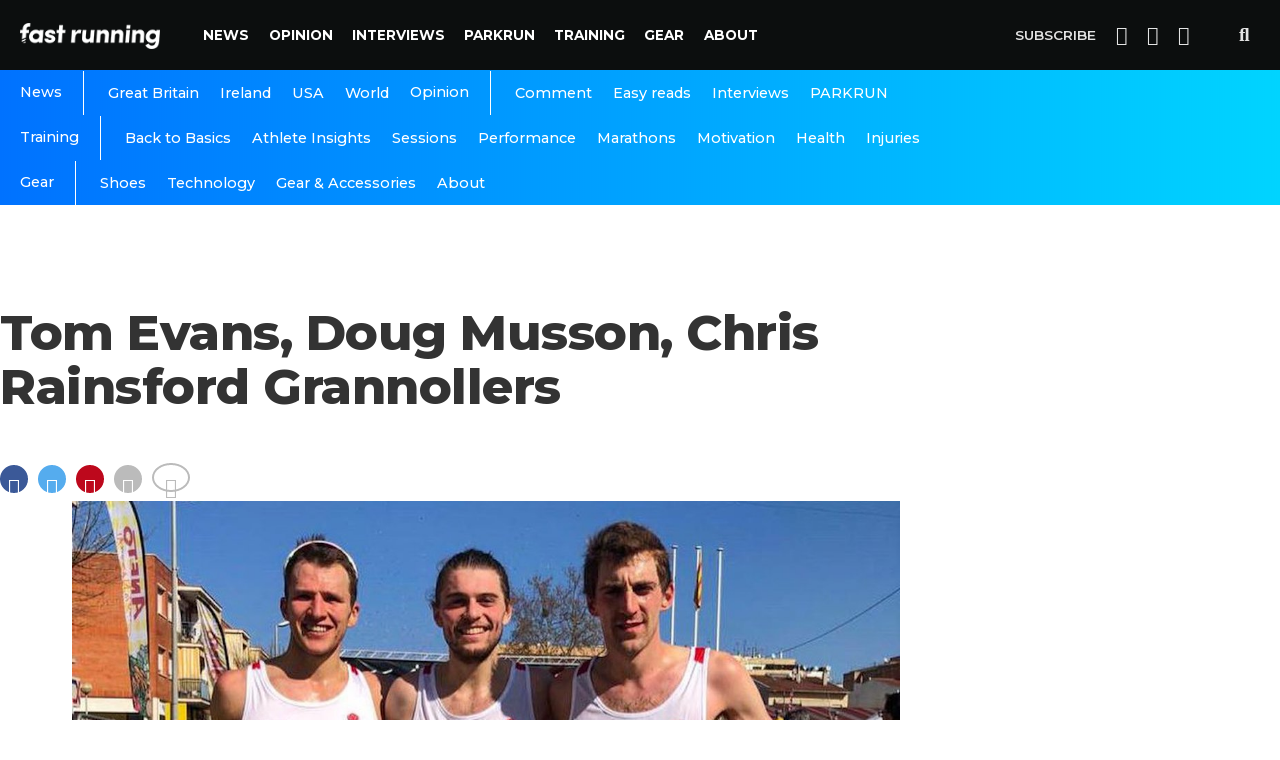

--- FILE ---
content_type: text/html; charset=utf-8
request_url: https://www.google.com/recaptcha/api2/aframe
body_size: 267
content:
<!DOCTYPE HTML><html><head><meta http-equiv="content-type" content="text/html; charset=UTF-8"></head><body><script nonce="LSbg0ksUFJnPYSl1UcWkOw">/** Anti-fraud and anti-abuse applications only. See google.com/recaptcha */ try{var clients={'sodar':'https://pagead2.googlesyndication.com/pagead/sodar?'};window.addEventListener("message",function(a){try{if(a.source===window.parent){var b=JSON.parse(a.data);var c=clients[b['id']];if(c){var d=document.createElement('img');d.src=c+b['params']+'&rc='+(localStorage.getItem("rc::a")?sessionStorage.getItem("rc::b"):"");window.document.body.appendChild(d);sessionStorage.setItem("rc::e",parseInt(sessionStorage.getItem("rc::e")||0)+1);localStorage.setItem("rc::h",'1769525853172');}}}catch(b){}});window.parent.postMessage("_grecaptcha_ready", "*");}catch(b){}</script></body></html>